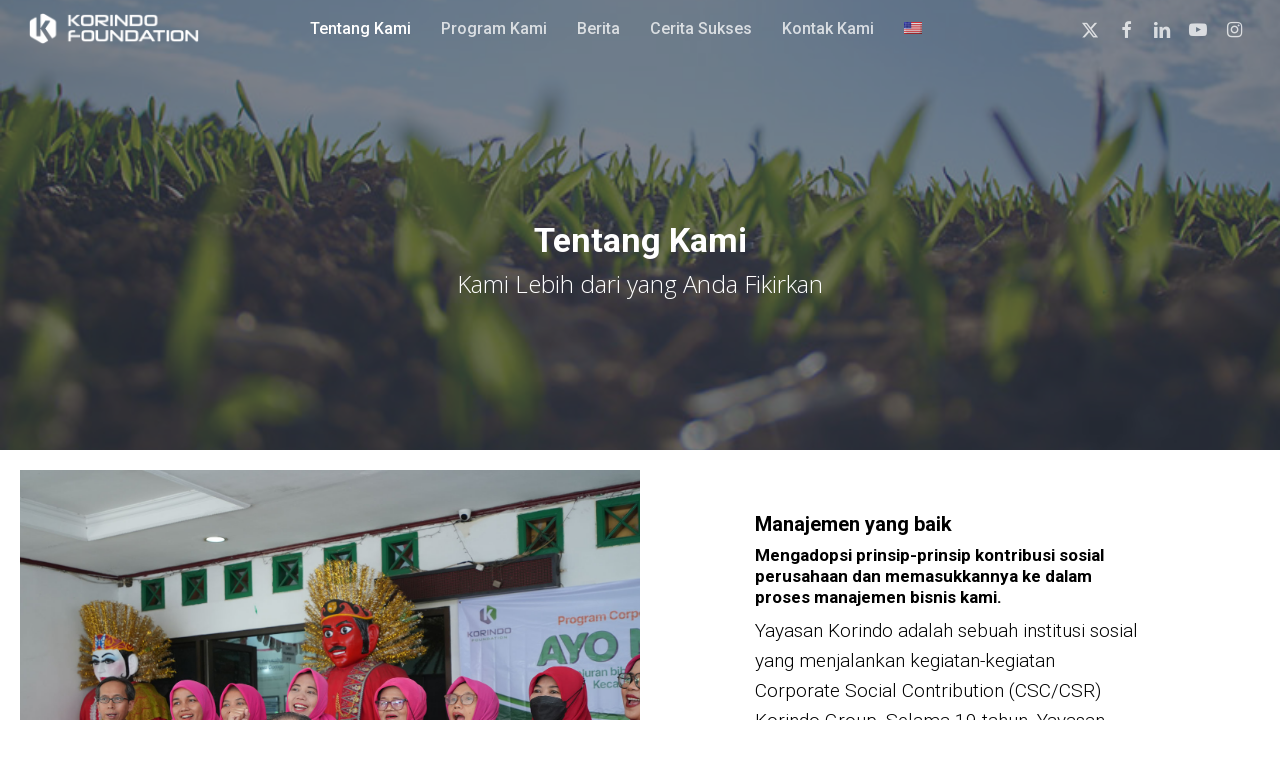

--- FILE ---
content_type: text/html; charset=UTF-8
request_url: https://korindofoundation.com/id/tentang-kami/
body_size: 15776
content:
<!doctype html>
<html lang="id-ID" class="no-js">
<head>
	<meta charset="UTF-8">
	<meta name="viewport" content="width=device-width, initial-scale=1, maximum-scale=1, user-scalable=0" /><meta name='robots' content='index, follow, max-image-preview:large, max-snippet:-1, max-video-preview:-1' />
<link rel="alternate" hreflang="en-us" href="https://korindofoundation.com/about-us/" />
<link rel="alternate" hreflang="id-id" href="https://korindofoundation.com/id/tentang-kami/" />
<link rel="alternate" hreflang="en-gb" href="https://korindofoundation.com/en-br/about-us-korindo-foundation/" />
<link rel="alternate" hreflang="x-default" href="https://korindofoundation.com/about-us/" />

	<!-- This site is optimized with the Yoast SEO plugin v21.2 - https://yoast.com/wordpress/plugins/seo/ -->
	<title>Tentang Kami - Korindo Foundation</title>
	<meta name="description" content="Selama 19 tahun, Yayasan Korindo berfokus untuk berkontribusi terhadap peningkatan dan keberlanjutan pendidikan di Indonesia melalui CSC." />
	<link rel="canonical" href="https://korindofoundation.com/id/tentang-kami/" />
	<meta property="og:locale" content="id_ID" />
	<meta property="og:type" content="article" />
	<meta property="og:title" content="Tentang Kami - Korindo Foundation" />
	<meta property="og:description" content="Selama 19 tahun, Yayasan Korindo berfokus untuk berkontribusi terhadap peningkatan dan keberlanjutan pendidikan di Indonesia melalui CSC." />
	<meta property="og:url" content="https://korindofoundation.com/id/tentang-kami/" />
	<meta property="og:site_name" content="Korindo Foundation" />
	<meta property="article:publisher" content="https://www.facebook.com/KorindoGroupOfficial/" />
	<meta property="article:modified_time" content="2024-10-17T07:08:35+00:00" />
	<meta name="twitter:card" content="summary_large_image" />
	<meta name="twitter:site" content="@korindogroup" />
	<meta name="twitter:label1" content="Estimasi waktu membaca" />
	<meta name="twitter:data1" content="5 menit" />
	<script type="application/ld+json" class="yoast-schema-graph">{"@context":"https://schema.org","@graph":[{"@type":"WebPage","@id":"https://korindofoundation.com/id/tentang-kami/","url":"https://korindofoundation.com/id/tentang-kami/","name":"Tentang Kami - Korindo Foundation","isPartOf":{"@id":"https://korindofoundation.com/en/#website"},"datePublished":"2019-08-08T09:21:38+00:00","dateModified":"2024-10-17T07:08:35+00:00","description":"Selama 19 tahun, Yayasan Korindo berfokus untuk berkontribusi terhadap peningkatan dan keberlanjutan pendidikan di Indonesia melalui CSC.","breadcrumb":{"@id":"https://korindofoundation.com/id/tentang-kami/#breadcrumb"},"inLanguage":"id","potentialAction":[{"@type":"ReadAction","target":["https://korindofoundation.com/id/tentang-kami/"]}]},{"@type":"BreadcrumbList","@id":"https://korindofoundation.com/id/tentang-kami/#breadcrumb","itemListElement":[{"@type":"ListItem","position":1,"name":"Home","item":"https://korindofoundation.com/id/"},{"@type":"ListItem","position":2,"name":"Tentang Kami"}]},{"@type":"WebSite","@id":"https://korindofoundation.com/en/#website","url":"https://korindofoundation.com/en/","name":"Korindo Foundation","description":"Korindo Foundation","publisher":{"@id":"https://korindofoundation.com/en/#organization"},"potentialAction":[{"@type":"SearchAction","target":{"@type":"EntryPoint","urlTemplate":"https://korindofoundation.com/en/?s={search_term_string}"},"query-input":"required name=search_term_string"}],"inLanguage":"id"},{"@type":"Organization","@id":"https://korindofoundation.com/en/#organization","name":"Korindo Foundation","url":"https://korindofoundation.com/en/","logo":{"@type":"ImageObject","inLanguage":"id","@id":"https://korindofoundation.com/en/#/schema/logo/image/","url":"https://korindofoundation.com/wp-content/uploads/2024/10/korindo-foundation-logo-2.png","contentUrl":"https://korindofoundation.com/wp-content/uploads/2024/10/korindo-foundation-logo-2.png","width":364,"height":70,"caption":"Korindo Foundation"},"image":{"@id":"https://korindofoundation.com/en/#/schema/logo/image/"},"sameAs":["https://www.facebook.com/KorindoGroupOfficial/","https://twitter.com/korindogroup","https://www.instagram.com/korindogroup_pr/","https://in.linkedin.com/company/korindo","https://www.youtube.com/c/KORINDOGROUPOfficial"]}]}</script>
	<!-- / Yoast SEO plugin. -->


<link rel='dns-prefetch' href='//fonts.googleapis.com' />
<link rel="alternate" type="application/rss+xml" title="Korindo Foundation &raquo; Feed" href="https://korindofoundation.com/id/feed/" />
<link rel="alternate" type="application/rss+xml" title="Korindo Foundation &raquo; Umpan Komentar" href="https://korindofoundation.com/id/comments/feed/" />
<script type="text/javascript">
window._wpemojiSettings = {"baseUrl":"https:\/\/s.w.org\/images\/core\/emoji\/14.0.0\/72x72\/","ext":".png","svgUrl":"https:\/\/s.w.org\/images\/core\/emoji\/14.0.0\/svg\/","svgExt":".svg","source":{"concatemoji":"https:\/\/korindofoundation.com\/wp-includes\/js\/wp-emoji-release.min.js?ver=6.3.7"}};
/*! This file is auto-generated */
!function(i,n){var o,s,e;function c(e){try{var t={supportTests:e,timestamp:(new Date).valueOf()};sessionStorage.setItem(o,JSON.stringify(t))}catch(e){}}function p(e,t,n){e.clearRect(0,0,e.canvas.width,e.canvas.height),e.fillText(t,0,0);var t=new Uint32Array(e.getImageData(0,0,e.canvas.width,e.canvas.height).data),r=(e.clearRect(0,0,e.canvas.width,e.canvas.height),e.fillText(n,0,0),new Uint32Array(e.getImageData(0,0,e.canvas.width,e.canvas.height).data));return t.every(function(e,t){return e===r[t]})}function u(e,t,n){switch(t){case"flag":return n(e,"\ud83c\udff3\ufe0f\u200d\u26a7\ufe0f","\ud83c\udff3\ufe0f\u200b\u26a7\ufe0f")?!1:!n(e,"\ud83c\uddfa\ud83c\uddf3","\ud83c\uddfa\u200b\ud83c\uddf3")&&!n(e,"\ud83c\udff4\udb40\udc67\udb40\udc62\udb40\udc65\udb40\udc6e\udb40\udc67\udb40\udc7f","\ud83c\udff4\u200b\udb40\udc67\u200b\udb40\udc62\u200b\udb40\udc65\u200b\udb40\udc6e\u200b\udb40\udc67\u200b\udb40\udc7f");case"emoji":return!n(e,"\ud83e\udef1\ud83c\udffb\u200d\ud83e\udef2\ud83c\udfff","\ud83e\udef1\ud83c\udffb\u200b\ud83e\udef2\ud83c\udfff")}return!1}function f(e,t,n){var r="undefined"!=typeof WorkerGlobalScope&&self instanceof WorkerGlobalScope?new OffscreenCanvas(300,150):i.createElement("canvas"),a=r.getContext("2d",{willReadFrequently:!0}),o=(a.textBaseline="top",a.font="600 32px Arial",{});return e.forEach(function(e){o[e]=t(a,e,n)}),o}function t(e){var t=i.createElement("script");t.src=e,t.defer=!0,i.head.appendChild(t)}"undefined"!=typeof Promise&&(o="wpEmojiSettingsSupports",s=["flag","emoji"],n.supports={everything:!0,everythingExceptFlag:!0},e=new Promise(function(e){i.addEventListener("DOMContentLoaded",e,{once:!0})}),new Promise(function(t){var n=function(){try{var e=JSON.parse(sessionStorage.getItem(o));if("object"==typeof e&&"number"==typeof e.timestamp&&(new Date).valueOf()<e.timestamp+604800&&"object"==typeof e.supportTests)return e.supportTests}catch(e){}return null}();if(!n){if("undefined"!=typeof Worker&&"undefined"!=typeof OffscreenCanvas&&"undefined"!=typeof URL&&URL.createObjectURL&&"undefined"!=typeof Blob)try{var e="postMessage("+f.toString()+"("+[JSON.stringify(s),u.toString(),p.toString()].join(",")+"));",r=new Blob([e],{type:"text/javascript"}),a=new Worker(URL.createObjectURL(r),{name:"wpTestEmojiSupports"});return void(a.onmessage=function(e){c(n=e.data),a.terminate(),t(n)})}catch(e){}c(n=f(s,u,p))}t(n)}).then(function(e){for(var t in e)n.supports[t]=e[t],n.supports.everything=n.supports.everything&&n.supports[t],"flag"!==t&&(n.supports.everythingExceptFlag=n.supports.everythingExceptFlag&&n.supports[t]);n.supports.everythingExceptFlag=n.supports.everythingExceptFlag&&!n.supports.flag,n.DOMReady=!1,n.readyCallback=function(){n.DOMReady=!0}}).then(function(){return e}).then(function(){var e;n.supports.everything||(n.readyCallback(),(e=n.source||{}).concatemoji?t(e.concatemoji):e.wpemoji&&e.twemoji&&(t(e.twemoji),t(e.wpemoji)))}))}((window,document),window._wpemojiSettings);
</script>
<style type="text/css">
img.wp-smiley,
img.emoji {
	display: inline !important;
	border: none !important;
	box-shadow: none !important;
	height: 1em !important;
	width: 1em !important;
	margin: 0 0.07em !important;
	vertical-align: -0.1em !important;
	background: none !important;
	padding: 0 !important;
}
</style>
	<link rel='stylesheet' id='wp-block-library-css' href='https://korindofoundation.com/wp-includes/css/dist/block-library/style.min.css?ver=6.3.7' type='text/css' media='all' />
<style id='classic-theme-styles-inline-css' type='text/css'>
/*! This file is auto-generated */
.wp-block-button__link{color:#fff;background-color:#32373c;border-radius:9999px;box-shadow:none;text-decoration:none;padding:calc(.667em + 2px) calc(1.333em + 2px);font-size:1.125em}.wp-block-file__button{background:#32373c;color:#fff;text-decoration:none}
</style>
<style id='global-styles-inline-css' type='text/css'>
body{--wp--preset--color--black: #000000;--wp--preset--color--cyan-bluish-gray: #abb8c3;--wp--preset--color--white: #ffffff;--wp--preset--color--pale-pink: #f78da7;--wp--preset--color--vivid-red: #cf2e2e;--wp--preset--color--luminous-vivid-orange: #ff6900;--wp--preset--color--luminous-vivid-amber: #fcb900;--wp--preset--color--light-green-cyan: #7bdcb5;--wp--preset--color--vivid-green-cyan: #00d084;--wp--preset--color--pale-cyan-blue: #8ed1fc;--wp--preset--color--vivid-cyan-blue: #0693e3;--wp--preset--color--vivid-purple: #9b51e0;--wp--preset--gradient--vivid-cyan-blue-to-vivid-purple: linear-gradient(135deg,rgba(6,147,227,1) 0%,rgb(155,81,224) 100%);--wp--preset--gradient--light-green-cyan-to-vivid-green-cyan: linear-gradient(135deg,rgb(122,220,180) 0%,rgb(0,208,130) 100%);--wp--preset--gradient--luminous-vivid-amber-to-luminous-vivid-orange: linear-gradient(135deg,rgba(252,185,0,1) 0%,rgba(255,105,0,1) 100%);--wp--preset--gradient--luminous-vivid-orange-to-vivid-red: linear-gradient(135deg,rgba(255,105,0,1) 0%,rgb(207,46,46) 100%);--wp--preset--gradient--very-light-gray-to-cyan-bluish-gray: linear-gradient(135deg,rgb(238,238,238) 0%,rgb(169,184,195) 100%);--wp--preset--gradient--cool-to-warm-spectrum: linear-gradient(135deg,rgb(74,234,220) 0%,rgb(151,120,209) 20%,rgb(207,42,186) 40%,rgb(238,44,130) 60%,rgb(251,105,98) 80%,rgb(254,248,76) 100%);--wp--preset--gradient--blush-light-purple: linear-gradient(135deg,rgb(255,206,236) 0%,rgb(152,150,240) 100%);--wp--preset--gradient--blush-bordeaux: linear-gradient(135deg,rgb(254,205,165) 0%,rgb(254,45,45) 50%,rgb(107,0,62) 100%);--wp--preset--gradient--luminous-dusk: linear-gradient(135deg,rgb(255,203,112) 0%,rgb(199,81,192) 50%,rgb(65,88,208) 100%);--wp--preset--gradient--pale-ocean: linear-gradient(135deg,rgb(255,245,203) 0%,rgb(182,227,212) 50%,rgb(51,167,181) 100%);--wp--preset--gradient--electric-grass: linear-gradient(135deg,rgb(202,248,128) 0%,rgb(113,206,126) 100%);--wp--preset--gradient--midnight: linear-gradient(135deg,rgb(2,3,129) 0%,rgb(40,116,252) 100%);--wp--preset--font-size--small: 13px;--wp--preset--font-size--medium: 20px;--wp--preset--font-size--large: 36px;--wp--preset--font-size--x-large: 42px;--wp--preset--spacing--20: 0.44rem;--wp--preset--spacing--30: 0.67rem;--wp--preset--spacing--40: 1rem;--wp--preset--spacing--50: 1.5rem;--wp--preset--spacing--60: 2.25rem;--wp--preset--spacing--70: 3.38rem;--wp--preset--spacing--80: 5.06rem;--wp--preset--shadow--natural: 6px 6px 9px rgba(0, 0, 0, 0.2);--wp--preset--shadow--deep: 12px 12px 50px rgba(0, 0, 0, 0.4);--wp--preset--shadow--sharp: 6px 6px 0px rgba(0, 0, 0, 0.2);--wp--preset--shadow--outlined: 6px 6px 0px -3px rgba(255, 255, 255, 1), 6px 6px rgba(0, 0, 0, 1);--wp--preset--shadow--crisp: 6px 6px 0px rgba(0, 0, 0, 1);}:where(.is-layout-flex){gap: 0.5em;}:where(.is-layout-grid){gap: 0.5em;}body .is-layout-flow > .alignleft{float: left;margin-inline-start: 0;margin-inline-end: 2em;}body .is-layout-flow > .alignright{float: right;margin-inline-start: 2em;margin-inline-end: 0;}body .is-layout-flow > .aligncenter{margin-left: auto !important;margin-right: auto !important;}body .is-layout-constrained > .alignleft{float: left;margin-inline-start: 0;margin-inline-end: 2em;}body .is-layout-constrained > .alignright{float: right;margin-inline-start: 2em;margin-inline-end: 0;}body .is-layout-constrained > .aligncenter{margin-left: auto !important;margin-right: auto !important;}body .is-layout-constrained > :where(:not(.alignleft):not(.alignright):not(.alignfull)){max-width: var(--wp--style--global--content-size);margin-left: auto !important;margin-right: auto !important;}body .is-layout-constrained > .alignwide{max-width: var(--wp--style--global--wide-size);}body .is-layout-flex{display: flex;}body .is-layout-flex{flex-wrap: wrap;align-items: center;}body .is-layout-flex > *{margin: 0;}body .is-layout-grid{display: grid;}body .is-layout-grid > *{margin: 0;}:where(.wp-block-columns.is-layout-flex){gap: 2em;}:where(.wp-block-columns.is-layout-grid){gap: 2em;}:where(.wp-block-post-template.is-layout-flex){gap: 1.25em;}:where(.wp-block-post-template.is-layout-grid){gap: 1.25em;}.has-black-color{color: var(--wp--preset--color--black) !important;}.has-cyan-bluish-gray-color{color: var(--wp--preset--color--cyan-bluish-gray) !important;}.has-white-color{color: var(--wp--preset--color--white) !important;}.has-pale-pink-color{color: var(--wp--preset--color--pale-pink) !important;}.has-vivid-red-color{color: var(--wp--preset--color--vivid-red) !important;}.has-luminous-vivid-orange-color{color: var(--wp--preset--color--luminous-vivid-orange) !important;}.has-luminous-vivid-amber-color{color: var(--wp--preset--color--luminous-vivid-amber) !important;}.has-light-green-cyan-color{color: var(--wp--preset--color--light-green-cyan) !important;}.has-vivid-green-cyan-color{color: var(--wp--preset--color--vivid-green-cyan) !important;}.has-pale-cyan-blue-color{color: var(--wp--preset--color--pale-cyan-blue) !important;}.has-vivid-cyan-blue-color{color: var(--wp--preset--color--vivid-cyan-blue) !important;}.has-vivid-purple-color{color: var(--wp--preset--color--vivid-purple) !important;}.has-black-background-color{background-color: var(--wp--preset--color--black) !important;}.has-cyan-bluish-gray-background-color{background-color: var(--wp--preset--color--cyan-bluish-gray) !important;}.has-white-background-color{background-color: var(--wp--preset--color--white) !important;}.has-pale-pink-background-color{background-color: var(--wp--preset--color--pale-pink) !important;}.has-vivid-red-background-color{background-color: var(--wp--preset--color--vivid-red) !important;}.has-luminous-vivid-orange-background-color{background-color: var(--wp--preset--color--luminous-vivid-orange) !important;}.has-luminous-vivid-amber-background-color{background-color: var(--wp--preset--color--luminous-vivid-amber) !important;}.has-light-green-cyan-background-color{background-color: var(--wp--preset--color--light-green-cyan) !important;}.has-vivid-green-cyan-background-color{background-color: var(--wp--preset--color--vivid-green-cyan) !important;}.has-pale-cyan-blue-background-color{background-color: var(--wp--preset--color--pale-cyan-blue) !important;}.has-vivid-cyan-blue-background-color{background-color: var(--wp--preset--color--vivid-cyan-blue) !important;}.has-vivid-purple-background-color{background-color: var(--wp--preset--color--vivid-purple) !important;}.has-black-border-color{border-color: var(--wp--preset--color--black) !important;}.has-cyan-bluish-gray-border-color{border-color: var(--wp--preset--color--cyan-bluish-gray) !important;}.has-white-border-color{border-color: var(--wp--preset--color--white) !important;}.has-pale-pink-border-color{border-color: var(--wp--preset--color--pale-pink) !important;}.has-vivid-red-border-color{border-color: var(--wp--preset--color--vivid-red) !important;}.has-luminous-vivid-orange-border-color{border-color: var(--wp--preset--color--luminous-vivid-orange) !important;}.has-luminous-vivid-amber-border-color{border-color: var(--wp--preset--color--luminous-vivid-amber) !important;}.has-light-green-cyan-border-color{border-color: var(--wp--preset--color--light-green-cyan) !important;}.has-vivid-green-cyan-border-color{border-color: var(--wp--preset--color--vivid-green-cyan) !important;}.has-pale-cyan-blue-border-color{border-color: var(--wp--preset--color--pale-cyan-blue) !important;}.has-vivid-cyan-blue-border-color{border-color: var(--wp--preset--color--vivid-cyan-blue) !important;}.has-vivid-purple-border-color{border-color: var(--wp--preset--color--vivid-purple) !important;}.has-vivid-cyan-blue-to-vivid-purple-gradient-background{background: var(--wp--preset--gradient--vivid-cyan-blue-to-vivid-purple) !important;}.has-light-green-cyan-to-vivid-green-cyan-gradient-background{background: var(--wp--preset--gradient--light-green-cyan-to-vivid-green-cyan) !important;}.has-luminous-vivid-amber-to-luminous-vivid-orange-gradient-background{background: var(--wp--preset--gradient--luminous-vivid-amber-to-luminous-vivid-orange) !important;}.has-luminous-vivid-orange-to-vivid-red-gradient-background{background: var(--wp--preset--gradient--luminous-vivid-orange-to-vivid-red) !important;}.has-very-light-gray-to-cyan-bluish-gray-gradient-background{background: var(--wp--preset--gradient--very-light-gray-to-cyan-bluish-gray) !important;}.has-cool-to-warm-spectrum-gradient-background{background: var(--wp--preset--gradient--cool-to-warm-spectrum) !important;}.has-blush-light-purple-gradient-background{background: var(--wp--preset--gradient--blush-light-purple) !important;}.has-blush-bordeaux-gradient-background{background: var(--wp--preset--gradient--blush-bordeaux) !important;}.has-luminous-dusk-gradient-background{background: var(--wp--preset--gradient--luminous-dusk) !important;}.has-pale-ocean-gradient-background{background: var(--wp--preset--gradient--pale-ocean) !important;}.has-electric-grass-gradient-background{background: var(--wp--preset--gradient--electric-grass) !important;}.has-midnight-gradient-background{background: var(--wp--preset--gradient--midnight) !important;}.has-small-font-size{font-size: var(--wp--preset--font-size--small) !important;}.has-medium-font-size{font-size: var(--wp--preset--font-size--medium) !important;}.has-large-font-size{font-size: var(--wp--preset--font-size--large) !important;}.has-x-large-font-size{font-size: var(--wp--preset--font-size--x-large) !important;}
.wp-block-navigation a:where(:not(.wp-element-button)){color: inherit;}
:where(.wp-block-post-template.is-layout-flex){gap: 1.25em;}:where(.wp-block-post-template.is-layout-grid){gap: 1.25em;}
:where(.wp-block-columns.is-layout-flex){gap: 2em;}:where(.wp-block-columns.is-layout-grid){gap: 2em;}
.wp-block-pullquote{font-size: 1.5em;line-height: 1.6;}
</style>
<link rel='stylesheet' id='contact-form-7-css' href='https://korindofoundation.com/wp-content/plugins/contact-form-7/includes/css/styles.css?ver=5.8' type='text/css' media='all' />
<link rel='stylesheet' id='wpml-menu-item-0-css' href='//korindofoundation.com/wp-content/plugins/sitepress-multilingual-cms/templates/language-switchers/menu-item/style.min.css?ver=1' type='text/css' media='all' />
<link rel='stylesheet' id='font-awesome-css' href='https://korindofoundation.com/wp-content/themes/salient/css/font-awesome-legacy.min.css?ver=4.7.1' type='text/css' media='all' />
<link rel='stylesheet' id='salient-grid-system-css' href='https://korindofoundation.com/wp-content/themes/salient/css/build/grid-system.css?ver=16.0.5' type='text/css' media='all' />
<link rel='stylesheet' id='main-styles-css' href='https://korindofoundation.com/wp-content/themes/salient/css/build/style.css?ver=16.0.5' type='text/css' media='all' />
<style id='main-styles-inline-css' type='text/css'>
html body[data-header-resize="1"] .container-wrap, 
			html body[data-header-format="left-header"][data-header-resize="0"] .container-wrap, 
			html body[data-header-resize="0"] .container-wrap, 
			body[data-header-format="left-header"][data-header-resize="0"] .container-wrap { 
				padding-top: 0; 
			} 
			.main-content > .row > #breadcrumbs.yoast { 
				padding: 20px 0; 
			}
</style>
<link rel='stylesheet' id='nectar-header-layout-centered-menu-css' href='https://korindofoundation.com/wp-content/themes/salient/css/build/header/header-layout-centered-menu.css?ver=16.0.5' type='text/css' media='all' />
<link rel='stylesheet' id='nectar-element-fancy-unordered-list-css' href='https://korindofoundation.com/wp-content/themes/salient/css/build/elements/element-fancy-unordered-list.css?ver=16.0.5' type='text/css' media='all' />
<link rel='stylesheet' id='nectar-cf7-css' href='https://korindofoundation.com/wp-content/themes/salient/css/build/third-party/cf7.css?ver=16.0.5' type='text/css' media='all' />
<link rel='stylesheet' id='nectar_default_font_open_sans-css' href='https://fonts.googleapis.com/css?family=Open+Sans%3A300%2C400%2C600%2C700&#038;subset=latin%2Clatin-ext' type='text/css' media='all' />
<link rel='stylesheet' id='responsive-css' href='https://korindofoundation.com/wp-content/themes/salient/css/build/responsive.css?ver=16.0.5' type='text/css' media='all' />
<link rel='stylesheet' id='select2-css' href='https://korindofoundation.com/wp-content/themes/salient/css/build/plugins/select2.css?ver=4.0.1' type='text/css' media='all' />
<link rel='stylesheet' id='skin-material-css' href='https://korindofoundation.com/wp-content/themes/salient/css/build/skin-material.css?ver=16.0.5' type='text/css' media='all' />
<style id='salient-wp-menu-dynamic-fallback-inline-css' type='text/css'>
#header-outer .nectar-ext-menu-item .image-layer-outer,#header-outer .nectar-ext-menu-item .image-layer,#header-outer .nectar-ext-menu-item .color-overlay,#slide-out-widget-area .nectar-ext-menu-item .image-layer-outer,#slide-out-widget-area .nectar-ext-menu-item .color-overlay,#slide-out-widget-area .nectar-ext-menu-item .image-layer{position:absolute;top:0;left:0;width:100%;height:100%;overflow:hidden;}.nectar-ext-menu-item .inner-content{position:relative;z-index:10;width:100%;}.nectar-ext-menu-item .image-layer{background-size:cover;background-position:center;transition:opacity 0.25s ease 0.1s;}.nectar-ext-menu-item .image-layer video{object-fit:cover;width:100%;height:100%;}#header-outer nav .nectar-ext-menu-item .image-layer:not(.loaded){background-image:none!important;}#header-outer nav .nectar-ext-menu-item .image-layer{opacity:0;}#header-outer nav .nectar-ext-menu-item .image-layer.loaded{opacity:1;}.nectar-ext-menu-item span[class*="inherit-h"] + .menu-item-desc{margin-top:0.4rem;}#mobile-menu .nectar-ext-menu-item .title,#slide-out-widget-area .nectar-ext-menu-item .title,.nectar-ext-menu-item .menu-title-text,.nectar-ext-menu-item .menu-item-desc{position:relative;}.nectar-ext-menu-item .menu-item-desc{display:block;line-height:1.4em;}body #slide-out-widget-area .nectar-ext-menu-item .menu-item-desc{line-height:1.4em;}#mobile-menu .nectar-ext-menu-item .title,#slide-out-widget-area .nectar-ext-menu-item:not(.style-img-above-text) .title,.nectar-ext-menu-item:not(.style-img-above-text) .menu-title-text,.nectar-ext-menu-item:not(.style-img-above-text) .menu-item-desc,.nectar-ext-menu-item:not(.style-img-above-text) i:before,.nectar-ext-menu-item:not(.style-img-above-text) .svg-icon{color:#fff;}#mobile-menu .nectar-ext-menu-item.style-img-above-text .title{color:inherit;}.sf-menu li ul li a .nectar-ext-menu-item .menu-title-text:after{display:none;}.menu-item .widget-area-active[data-margin="default"] > div:not(:last-child){margin-bottom:20px;}.nectar-ext-menu-item__button{display:inline-block;padding-top:2em;}#header-outer nav li:not([class*="current"]) > a .nectar-ext-menu-item .inner-content.has-button .title .menu-title-text{background-image:none;}.nectar-ext-menu-item__button .nectar-cta:not([data-color="transparent"]){margin-top:.8em;margin-bottom:.8em;}.nectar-ext-menu-item .color-overlay{transition:opacity 0.5s cubic-bezier(.15,.75,.5,1);}.nectar-ext-menu-item:hover .hover-zoom-in-slow .image-layer{transform:scale(1.15);transition:transform 4s cubic-bezier(0.1,0.2,.7,1);}.nectar-ext-menu-item:hover .hover-zoom-in-slow .color-overlay{transition:opacity 1.5s cubic-bezier(.15,.75,.5,1);}.nectar-ext-menu-item .hover-zoom-in-slow .image-layer{transition:transform 0.5s cubic-bezier(.15,.75,.5,1);}.nectar-ext-menu-item .hover-zoom-in-slow .color-overlay{transition:opacity 0.5s cubic-bezier(.15,.75,.5,1);}.nectar-ext-menu-item:hover .hover-zoom-in .image-layer{transform:scale(1.12);}.nectar-ext-menu-item .hover-zoom-in .image-layer{transition:transform 0.5s cubic-bezier(.15,.75,.5,1);}.nectar-ext-menu-item{display:flex;text-align:left;}#slide-out-widget-area .nectar-ext-menu-item .title,#slide-out-widget-area .nectar-ext-menu-item .menu-item-desc,#slide-out-widget-area .nectar-ext-menu-item .menu-title-text,#mobile-menu .nectar-ext-menu-item .title,#mobile-menu .nectar-ext-menu-item .menu-item-desc,#mobile-menu .nectar-ext-menu-item .menu-title-text{color:inherit!important;}#slide-out-widget-area .nectar-ext-menu-item,#mobile-menu .nectar-ext-menu-item{display:block;}#slide-out-widget-area .nectar-ext-menu-item .inner-content,#mobile-menu .nectar-ext-menu-item .inner-content{width:100%;}#slide-out-widget-area.fullscreen-alt .nectar-ext-menu-item,#slide-out-widget-area.fullscreen .nectar-ext-menu-item{text-align:center;}#header-outer .nectar-ext-menu-item.style-img-above-text .image-layer-outer,#slide-out-widget-area .nectar-ext-menu-item.style-img-above-text .image-layer-outer{position:relative;}#header-outer .nectar-ext-menu-item.style-img-above-text,#slide-out-widget-area .nectar-ext-menu-item.style-img-above-text{flex-direction:column;}
</style>
<link rel='stylesheet' id='js_composer_front-css' href='https://korindofoundation.com/wp-content/plugins/js_composer_salient/assets/css/js_composer.min.css?ver=6.13.1' type='text/css' media='all' />
<link rel='stylesheet' id='dynamic-css-css' href='https://korindofoundation.com/wp-content/themes/salient/css/salient-dynamic-styles.css?ver=71399' type='text/css' media='all' />
<style id='dynamic-css-inline-css' type='text/css'>
#page-header-bg[data-text-effect="rotate_in"] .wraped,.overlaid-content[data-text-effect="rotate_in"] .wraped{display:inline-block}#page-header-bg[data-text-effect="rotate_in"] .wraped span,.overlaid-content[data-text-effect="rotate_in"] .wraped span,#page-header-bg[data-text-effect="rotate_in"] .inner-wrap >*:not(.top-heading),.overlaid-content[data-text-effect="rotate_in"] .inner-wrap >*:not(.top-heading){opacity:0;transform-origin:center center;-webkit-transform-origin:center center;transform:translateY(30px);-webkit-transform:translateY(30px);transform-style:preserve-3d;-webkit-transform-style:preserve-3d}#page-header-bg[data-text-effect="rotate_in"] .wraped span,#page-header-bg[data-text-effect="rotate_in"] .inner-wrap.shape-1 >*:not(.top-heading),#page-header-bg[data-text-effect="rotate_in"] >div:not(.nectar-particles) .span_6 .inner-wrap >*:not(.top-heading),.overlaid-content[data-text-effect="rotate_in"] .wraped span,.overlaid-content[data-text-effect="rotate_in"] .inner-wrap.shape-1 >*:not(.top-heading),.overlaid-content[data-text-effect="rotate_in"] .inner-wrap >*:not(.top-heading){transform:rotateX(90deg) translateY(35px);-webkit-transform:rotateX(90deg) translateY(35px)}#page-header-bg[data-text-effect="rotate_in"] .wraped,#page-header-bg[data-text-effect="rotate_in"] .wraped span,.overlaid-content[data-text-effect="rotate_in"] .wraped,.overlaid-content[data-text-effect="rotate_in"] .wraped span{display:inline-block}#page-header-bg[data-text-effect="rotate_in"] .wraped span,.overlaid-content[data-text-effect="rotate_in"] .wraped span{transform-origin:initial;-webkit-transform-origin:initial}.no-rgba #header-space{display:none;}@media only screen and (max-width:999px){body #header-space[data-header-mobile-fixed="1"]{display:none;}#header-outer[data-mobile-fixed="false"]{position:absolute;}}@media only screen and (max-width:999px){body:not(.nectar-no-flex-height) #header-space[data-secondary-header-display="full"]:not([data-header-mobile-fixed="false"]){display:block!important;margin-bottom:-51px;}#header-space[data-secondary-header-display="full"][data-header-mobile-fixed="false"]{display:none;}}@media only screen and (min-width:1000px){#header-space{display:none;}.nectar-slider-wrap.first-section,.parallax_slider_outer.first-section,.full-width-content.first-section,.parallax_slider_outer.first-section .swiper-slide .content,.nectar-slider-wrap.first-section .swiper-slide .content,#page-header-bg,.nder-page-header,#page-header-wrap,.full-width-section.first-section{margin-top:0!important;}body #page-header-bg,body #page-header-wrap{height:57px;}body #search-outer{z-index:100000;}}@media only screen and (min-width:1000px){#page-header-wrap.fullscreen-header,#page-header-wrap.fullscreen-header #page-header-bg,html:not(.nectar-box-roll-loaded) .nectar-box-roll > #page-header-bg.fullscreen-header,.nectar_fullscreen_zoom_recent_projects,#nectar_fullscreen_rows:not(.afterLoaded) > div{height:100vh;}.wpb_row.vc_row-o-full-height.top-level,.wpb_row.vc_row-o-full-height.top-level > .col.span_12{min-height:100vh;}#page-header-bg[data-alignment-v="middle"] .span_6 .inner-wrap,#page-header-bg[data-alignment-v="top"] .span_6 .inner-wrap,.blog-archive-header.color-bg .container{padding-top:70px;}#page-header-wrap.container #page-header-bg .span_6 .inner-wrap{padding-top:0;}.nectar-slider-wrap[data-fullscreen="true"]:not(.loaded),.nectar-slider-wrap[data-fullscreen="true"]:not(.loaded) .swiper-container{height:calc(100vh + 2px)!important;}.admin-bar .nectar-slider-wrap[data-fullscreen="true"]:not(.loaded),.admin-bar .nectar-slider-wrap[data-fullscreen="true"]:not(.loaded) .swiper-container{height:calc(100vh - 30px)!important;}}@media only screen and (max-width:999px){#page-header-bg[data-alignment-v="middle"]:not(.fullscreen-header) .span_6 .inner-wrap,#page-header-bg[data-alignment-v="top"] .span_6 .inner-wrap,.blog-archive-header.color-bg .container{padding-top:35px;}.vc_row.top-level.full-width-section:not(.full-width-ns) > .span_12,#page-header-bg[data-alignment-v="bottom"] .span_6 .inner-wrap{padding-top:25px;}}@media only screen and (max-width:690px){.vc_row.top-level.full-width-section:not(.full-width-ns) > .span_12{padding-top:35px;}.vc_row.top-level.full-width-content .nectar-recent-posts-single_featured .recent-post-container > .inner-wrap{padding-top:25px;}}@media only screen and (max-width:999px){.full-width-ns .nectar-slider-wrap .swiper-slide[data-y-pos="middle"] .content,.full-width-ns .nectar-slider-wrap .swiper-slide[data-y-pos="top"] .content{padding-top:30px;}}@media only screen and (max-width:999px){.using-mobile-browser #nectar_fullscreen_rows:not(.afterLoaded):not([data-mobile-disable="on"]) > div{height:calc(100vh - 76px);}.using-mobile-browser .wpb_row.vc_row-o-full-height.top-level,.using-mobile-browser .wpb_row.vc_row-o-full-height.top-level > .col.span_12,[data-permanent-transparent="1"].using-mobile-browser .wpb_row.vc_row-o-full-height.top-level,[data-permanent-transparent="1"].using-mobile-browser .wpb_row.vc_row-o-full-height.top-level > .col.span_12{min-height:calc(100vh - 76px);}html:not(.nectar-box-roll-loaded) .nectar-box-roll > #page-header-bg.fullscreen-header,.nectar_fullscreen_zoom_recent_projects,.nectar-slider-wrap[data-fullscreen="true"]:not(.loaded),.nectar-slider-wrap[data-fullscreen="true"]:not(.loaded) .swiper-container,#nectar_fullscreen_rows:not(.afterLoaded):not([data-mobile-disable="on"]) > div{height:calc(100vh - 1px);}.wpb_row.vc_row-o-full-height.top-level,.wpb_row.vc_row-o-full-height.top-level > .col.span_12{min-height:calc(100vh - 1px);}body[data-transparent-header="false"] #ajax-content-wrap.no-scroll{min-height:calc(100vh - 1px);height:calc(100vh - 1px);}}#nectar_fullscreen_rows{background-color:transparent;}.container-wrap .main-content .column-image-bg-wrap[data-bg-pos="center center"] .column-image-bg{background-position:center center;}.col.padding-9-percent > .vc_column-inner,.col.padding-9-percent > .n-sticky > .vc_column-inner{padding:calc(600px * 0.09);}@media only screen and (max-width:690px){.col.padding-9-percent > .vc_column-inner,.col.padding-9-percent > .n-sticky > .vc_column-inner{padding:calc(100vw * 0.09);}}@media only screen and (min-width:1000px){.col.padding-9-percent > .vc_column-inner,.col.padding-9-percent > .n-sticky > .vc_column-inner{padding:calc((100vw - 180px) * 0.09);}.column_container:not(.vc_col-sm-12) .col.padding-9-percent > .vc_column-inner{padding:calc((100vw - 180px) * 0.045);}}@media only screen and (min-width:1425px){.col.padding-9-percent > .vc_column-inner{padding:calc(1245px * 0.09);}.column_container:not(.vc_col-sm-12) .col.padding-9-percent > .vc_column-inner{padding:calc(1245px * 0.045);}}.full-width-content .col.padding-9-percent > .vc_column-inner{padding:calc(100vw * 0.09);}@media only screen and (max-width:999px){.full-width-content .col.padding-9-percent > .vc_column-inner{padding:calc(100vw * 0.09);}}@media only screen and (min-width:1000px){.full-width-content .column_container:not(.vc_col-sm-12) .col.padding-9-percent > .vc_column-inner{padding:calc(100vw * 0.045);}}#ajax-content-wrap .col[data-padding-pos="left-right"] > .vc_column-inner,#ajax-content-wrap .col[data-padding-pos="left-right"] > .n-sticky > .vc_column-inner{padding-top:0;padding-bottom:0}.screen-reader-text,.nectar-skip-to-content:not(:focus){border:0;clip:rect(1px,1px,1px,1px);clip-path:inset(50%);height:1px;margin:-1px;overflow:hidden;padding:0;position:absolute!important;width:1px;word-wrap:normal!important;}.row .col img:not([srcset]){width:auto;}.row .col img.img-with-animation.nectar-lazy:not([srcset]){width:100%;}
.comments-section {
  display: none!important;
}

#post-area.standard-minimal .post-author { display: none; } 
body #post-area.standard-minimal .post-content { padding-left: 0; }

.masonry.material .masonry-blog-item .meta-category, .related-posts[data-style="material"] .meta-category {
    display: none !important;
}
</style>
<link rel='stylesheet' id='redux-google-fonts-salient_redux-css' href='https://fonts.googleapis.com/css?family=Roboto%3A500%2C700%2C300&#038;subset=latin&#038;ver=6.3.7' type='text/css' media='all' />
<script type='text/javascript' src='https://korindofoundation.com/wp-includes/js/jquery/jquery.min.js?ver=3.7.0' id='jquery-core-js'></script>
<script type='text/javascript' src='https://korindofoundation.com/wp-includes/js/jquery/jquery-migrate.min.js?ver=3.4.1' id='jquery-migrate-js'></script>
<link rel="https://api.w.org/" href="https://korindofoundation.com/id/wp-json/" /><link rel="alternate" type="application/json" href="https://korindofoundation.com/id/wp-json/wp/v2/pages/1142" /><link rel="EditURI" type="application/rsd+xml" title="RSD" href="https://korindofoundation.com/xmlrpc.php?rsd" />
<meta name="generator" content="WordPress 6.3.7" />
<link rel='shortlink' href='https://korindofoundation.com/id/?p=1142' />
<link rel="alternate" type="application/json+oembed" href="https://korindofoundation.com/id/wp-json/oembed/1.0/embed?url=https%3A%2F%2Fkorindofoundation.com%2Fid%2Ftentang-kami%2F" />
<link rel="alternate" type="text/xml+oembed" href="https://korindofoundation.com/id/wp-json/oembed/1.0/embed?url=https%3A%2F%2Fkorindofoundation.com%2Fid%2Ftentang-kami%2F&#038;format=xml" />
<meta name="generator" content="WPML ver:4.5.4 stt:64,1,25;" />
<script type="text/javascript"> var root = document.getElementsByTagName( "html" )[0]; root.setAttribute( "class", "js" ); </script><!-- Global site tag (gtag.js) - Google Analytics -->
<script async src="https://www.googletagmanager.com/gtag/js?id=UA-133642592-3"></script>
<script>
  window.dataLayer = window.dataLayer || [];
  function gtag(){dataLayer.push(arguments);}
  gtag('js', new Date());

  gtag('config', 'UA-133642592-3');
</script><style type="text/css">.recentcomments a{display:inline !important;padding:0 !important;margin:0 !important;}</style><meta name="generator" content="Powered by WPBakery Page Builder - drag and drop page builder for WordPress."/>
<link rel="icon" href="https://korindofoundation.com/wp-content/uploads/2019/12/favicon-korindo-new-260px-100x100.png" sizes="32x32" />
<link rel="icon" href="https://korindofoundation.com/wp-content/uploads/2019/12/favicon-korindo-new-260px.png" sizes="192x192" />
<link rel="apple-touch-icon" href="https://korindofoundation.com/wp-content/uploads/2019/12/favicon-korindo-new-260px.png" />
<meta name="msapplication-TileImage" content="https://korindofoundation.com/wp-content/uploads/2019/12/favicon-korindo-new-260px.png" />
<style type="text/css" data-type="vc_shortcodes-custom-css">.vc_custom_1565580709643{margin-right: 20px !important;margin-left: 20px !important;}.vc_custom_1565581136299{margin-right: 20px !important;margin-left: 20px !important;}.vc_custom_1565580709643{margin-right: 20px !important;margin-left: 20px !important;}.vc_custom_1565581136299{margin-right: 20px !important;margin-left: 20px !important;}</style><noscript><style> .wpb_animate_when_almost_visible { opacity: 1; }</style></noscript></head><body class="page-template-default page page-id-1142 material wpb-js-composer js-comp-ver-6.13.1 vc_responsive" data-footer-reveal="false" data-footer-reveal-shadow="none" data-header-format="centered-menu" data-body-border="off" data-boxed-style="" data-header-breakpoint="1200" data-dropdown-style="minimal" data-cae="easeOutQuint" data-cad="950" data-megamenu-width="contained" data-aie="none" data-ls="magnific" data-apte="center_mask_reveal" data-hhun="0" data-fancy-form-rcs="1" data-form-style="default" data-form-submit="regular" data-is="minimal" data-button-style="slightly_rounded_shadow" data-user-account-button="false" data-flex-cols="true" data-col-gap="default" data-header-inherit-rc="true" data-header-search="false" data-animated-anchors="true" data-ajax-transitions="false" data-full-width-header="true" data-slide-out-widget-area="true" data-slide-out-widget-area-style="slide-out-from-right-hover" data-user-set-ocm="off" data-loading-animation="none" data-bg-header="true" data-responsive="1" data-ext-responsive="true" data-ext-padding="90" data-header-resize="0" data-header-color="light" data-cart="false" data-remove-m-parallax="" data-remove-m-video-bgs="" data-m-animate="0" data-force-header-trans-color="light" data-smooth-scrolling="0" data-permanent-transparent="false" >
	
	<script type="text/javascript">
	 (function(window, document) {

		 if(navigator.userAgent.match(/(Android|iPod|iPhone|iPad|BlackBerry|IEMobile|Opera Mini)/)) {
			 document.body.className += " using-mobile-browser mobile ";
		 }

		 if( !("ontouchstart" in window) ) {

			 var body = document.querySelector("body");
			 var winW = window.innerWidth;
			 var bodyW = body.clientWidth;

			 if (winW > bodyW + 4) {
				 body.setAttribute("style", "--scroll-bar-w: " + (winW - bodyW - 4) + "px");
			 } else {
				 body.setAttribute("style", "--scroll-bar-w: 0px");
			 }
		 }

	 })(window, document);
   </script><a href="#ajax-content-wrap" class="nectar-skip-to-content">Skip to main content</a><div class="ocm-effect-wrap"><div class="ocm-effect-wrap-inner">	
	<div id="header-space"  data-header-mobile-fixed='1'></div> 
	
		<div id="header-outer" data-has-menu="true" data-has-buttons="no" data-header-button_style="default" data-using-pr-menu="false" data-mobile-fixed="1" data-ptnm="false" data-lhe="default" data-user-set-bg="#ffffff" data-format="centered-menu" data-permanent-transparent="false" data-megamenu-rt="0" data-remove-fixed="0" data-header-resize="0" data-cart="false" data-transparency-option="1" data-box-shadow="large" data-shrink-num="6" data-using-secondary="0" data-using-logo="1" data-logo-height="33" data-m-logo-height="25" data-padding="12" data-full-width="true" data-condense="false" data-transparent-header="true" data-transparent-shadow-helper="false" data-remove-border="true" class="transparent">
		
<div id="search-outer" class="nectar">
	<div id="search">
		<div class="container">
			 <div id="search-box">
				 <div class="inner-wrap">
					 <div class="col span_12">
						  <form role="search" action="https://korindofoundation.com/id/" method="GET">
														 <input type="text" name="s" id="s" value="" aria-label="Search" placeholder="Search" />
							 
						<span>Hit enter to search or ESC to close</span>
												</form>
					</div><!--/span_12-->
				</div><!--/inner-wrap-->
			 </div><!--/search-box-->
			 <div id="close"><a href="#"><span class="screen-reader-text">Close Search</span>
				<span class="close-wrap"> <span class="close-line close-line1"></span> <span class="close-line close-line2"></span> </span>				 </a></div>
		 </div><!--/container-->
	</div><!--/search-->
</div><!--/search-outer-->

<header id="top">
	<div class="container">
		<div class="row">
			<div class="col span_3">
								<a id="logo" href="https://korindofoundation.com/id/" data-supplied-ml-starting-dark="false" data-supplied-ml-starting="true" data-supplied-ml="false" >
					<img class="stnd skip-lazy default-logo" width="364" height="70" alt="Korindo Foundation" src="https://korindofoundation.com/wp-content/uploads/2024/10/korindo-foundation-logo-2.png" srcset="https://korindofoundation.com/wp-content/uploads/2024/10/korindo-foundation-logo-2.png 1x, https://korindofoundation.com/wp-content/uploads/2024/10/korindo-foundation-logo-2.png 2x" /><img class="starting-logo mobile-only-logo skip-lazy" width="364" height="70"  alt="Korindo Foundation" src="https://korindofoundation.com/wp-content/uploads/2024/10/korindo-foundation-logo-2.png" /><img class="starting-logo skip-lazy default-logo" width="364" height="70" alt="Korindo Foundation" src="https://korindofoundation.com/wp-content/uploads/2024/10/korindo-foundation-logo-white-2.png" srcset="https://korindofoundation.com/wp-content/uploads/2024/10/korindo-foundation-logo-white-2.png 1x, https://korindofoundation.com/wp-content/uploads/2024/10/korindo-foundation-logo-white-2.png 2x" /><img class="starting-logo dark-version skip-lazy default-logo" width="364" height="70" alt="Korindo Foundation" src="https://korindofoundation.com/wp-content/uploads/2024/10/korindo-foundation-logo-2.png" srcset="https://korindofoundation.com/wp-content/uploads/2024/10/korindo-foundation-logo-2.png 1x, https://korindofoundation.com/wp-content/uploads/2024/10/korindo-foundation-logo-2.png 2x" />				</a>
							</div><!--/span_3-->

			<div class="col span_9 col_last">
									<div class="nectar-mobile-only mobile-header"><div class="inner"></div></div>
													<div class="slide-out-widget-area-toggle mobile-icon slide-out-from-right-hover" data-custom-color="false" data-icon-animation="simple-transform">
						<div> <a href="#sidewidgetarea" role="button" aria-label="Navigation Menu" aria-expanded="false" class="closed">
							<span class="screen-reader-text">Menu</span><span aria-hidden="true"> <i class="lines-button x2"> <i class="lines"></i> </i> </span>
						</a></div>
					</div>
				
									<nav>
													<ul class="sf-menu">
								<li id="menu-item-1162" class="menu-item menu-item-type-post_type menu-item-object-page current-menu-item page_item page-item-1142 current_page_item nectar-regular-menu-item menu-item-1162"><a href="https://korindofoundation.com/id/tentang-kami/" aria-current="page"><span class="menu-title-text">Tentang Kami</span></a></li>
<li id="menu-item-1165" class="menu-item menu-item-type-post_type menu-item-object-page nectar-regular-menu-item menu-item-1165"><a href="https://korindofoundation.com/id/program-kami/"><span class="menu-title-text">Program Kami</span></a></li>
<li id="menu-item-1166" class="menu-item menu-item-type-post_type menu-item-object-page nectar-regular-menu-item menu-item-1166"><a href="https://korindofoundation.com/id/pers/"><span class="menu-title-text">Berita</span></a></li>
<li id="menu-item-1163" class="menu-item menu-item-type-post_type menu-item-object-page nectar-regular-menu-item menu-item-1163"><a href="https://korindofoundation.com/id/success-story-2/"><span class="menu-title-text">Cerita Sukses</span></a></li>
<li id="menu-item-1164" class="menu-item menu-item-type-post_type menu-item-object-page nectar-regular-menu-item menu-item-1164"><a href="https://korindofoundation.com/id/kontak-kami/"><span class="menu-title-text">Kontak Kami</span></a></li>
<li id="menu-item-wpml-ls-3-en" class="menu-item wpml-ls-slot-3 wpml-ls-item wpml-ls-item-en wpml-ls-menu-item wpml-ls-first-item menu-item-type-wpml_ls_menu_item menu-item-object-wpml_ls_menu_item nectar-regular-menu-item menu-item-wpml-ls-3-en"><a href="https://korindofoundation.com/about-us/"><span class="menu-title-text">
                                    <img
            class="wpml-ls-flag"
            src="https://korindofoundation.com/wp-content/uploads/flags/us.png"
            alt="English"
            width=18
            height=12
    /></span></a></li>
<li id="menu-item-wpml-ls-3-en-br" class="menu-item wpml-ls-slot-3 wpml-ls-item wpml-ls-item-en-br wpml-ls-menu-item wpml-ls-last-item menu-item-type-wpml_ls_menu_item menu-item-object-wpml_ls_menu_item nectar-regular-menu-item menu-item-wpml-ls-3-en-br"><a href="https://korindofoundation.com/en-br/about-us-korindo-foundation/"><span class="menu-title-text">
                                    <img
            class="wpml-ls-flag"
            src="https://korindofoundation.com/wp-content/uploads/flags/en.png"
            alt="British"
            width=18
            height=12
    /></span></a></li>
							</ul>
													<ul class="buttons sf-menu" data-user-set-ocm="off">

								<li id="social-in-menu" class="button_social_group"><a target="_blank" rel="noopener" href="https://twitter.com/KorindoGroup"><span class="screen-reader-text">x-twitter</span><i class="icon-salient-x-twitter" aria-hidden="true"></i> </a><a target="_blank" rel="noopener" href="https://www.facebook.com/KorindoGroupOfficial/"><span class="screen-reader-text">facebook</span><i class="fa fa-facebook" aria-hidden="true"></i> </a><a target="_blank" rel="noopener" href="https://id.linkedin.com/company/korindo"><span class="screen-reader-text">linkedin</span><i class="fa fa-linkedin" aria-hidden="true"></i> </a><a target="_blank" rel="noopener" href="https://www.youtube.com/channel/UC3GNIW4Jq4tEyj7zOW0k87g"><span class="screen-reader-text">youtube</span><i class="fa fa-youtube-play" aria-hidden="true"></i> </a><a target="_blank" rel="noopener" href="https://www.instagram.com/korindogroup_pr/"><span class="screen-reader-text">instagram</span><i class="fa fa-instagram" aria-hidden="true"></i> </a></li>
							</ul>
						
					</nav>

					<div class="logo-spacing" data-using-image="true"><img class="hidden-logo" alt="Korindo Foundation" width="364" height="70" src="https://korindofoundation.com/wp-content/uploads/2024/10/korindo-foundation-logo-2.png" /></div>
				</div><!--/span_9-->

				
			</div><!--/row-->
					</div><!--/container-->
	</header>		
	</div>
		<div id="ajax-content-wrap">
<div id="page-header-wrap" data-animate-in-effect="none" data-midnight="light" class="" style="height: 450px;"><div id="page-header-bg" class="not-loaded " data-padding-amt="normal" data-animate-in-effect="none" data-midnight="light" data-text-effect="rotate_in" data-bg-pos="center" data-alignment="center" data-alignment-v="middle" data-parallax="0" data-height="450"  style="background-color: #000; height:450px;">					<div class="page-header-bg-image-wrap" id="nectar-page-header-p-wrap" data-parallax-speed="fast">
						<div class="page-header-bg-image" style="background-image: url(https://korindofoundation.com/wp-content/uploads/2019/08/at-a-glance.jpg);"></div>
					</div> 					<div class="page-header-overlay-color" data-overlay-opacity="default" style="background-color: #353d4c;"></div>
				
				<div class="container">
			<div class="row">
				<div class="col span_6 ">
					<div class="inner-wrap">
						<h1>Tentang Kami</h1> 						<span class="subheader">Kami Lebih dari yang Anda Fikirkan</span>
					</div>

										</div>
				</div>

				


			</div>
</div>

</div><div class="container-wrap">
	<div class="container main-content" role="main">
		<div class="row">
			
		<div id="fws_69625675850a0"  data-column-margin="default" data-midnight="dark"  class="wpb_row vc_row-fluid vc_row full-width-content vc_row-o-equal-height vc_row-flex vc_row-o-content-middle"  style="padding-top: 20px; padding-bottom: 0px; "><div class="row-bg-wrap" data-bg-animation="none" data-bg-animation-delay="" data-bg-overlay="false"><div class="inner-wrap row-bg-layer" ><div class="row-bg viewport-desktop"  style=""></div></div></div><div class="row_col_wrap_12 col span_12 dark left">
	<div  class="vc_col-sm-12 wpb_column column_container vc_column_container col no-extra-padding inherit_tablet inherit_phone "  data-padding-pos="all" data-has-bg-color="false" data-bg-color="" data-bg-opacity="1" data-animation="" data-delay="0" >
		<div class="vc_column-inner" >
			<div class="wpb_wrapper">
				<div id="fws_696256758a1f2" data-midnight="" data-column-margin="default" class="wpb_row vc_row-fluid vc_row inner_row vc_row-o-equal-height vc_row-flex vc_row-o-content-middle vc_custom_1565580709643"  style=""><div class="row-bg-wrap"> <div class="row-bg" ></div> </div><div class="row_col_wrap_12_inner col span_12  left">
	<div style="" class="vc_col-sm-6 wpb_column column_container vc_column_container col child_column no-extra-padding inherit_tablet inherit_phone "  data-using-bg="true" data-bg-cover="true" data-padding-pos="all" data-has-bg-color="false" data-bg-color="" data-bg-opacity="1" data-animation="" data-delay="0" >
		<div class="vc_column-inner" ><div class="column-image-bg-wrap column-bg-layer viewport-desktop" data-bg-pos="center center" data-bg-animation="fade-in" data-bg-overlay="false"><div class="inner-wrap"><div class="column-image-bg" style=" background-image: url('https://korindofoundation.com/wp-content/uploads/2024/10/yayasan-korindo-16.jpg'); "></div></div></div>
		<div class="wpb_wrapper">
			<div class="divider-wrap" data-alignment="default"><div style="height: 500px;" class="divider"></div></div>
		</div> 
	</div>
	</div> 

	<div style="margin-top: 40px; margin-bottom: 40px; " class="vc_col-sm-6 wpb_column column_container vc_column_container col child_column padding-9-percent inherit_tablet inherit_phone "   data-padding-pos="left-right" data-has-bg-color="false" data-bg-color="" data-bg-opacity="1" data-animation="" data-delay="0" >
		<div class="vc_column-inner" >
		<div class="wpb_wrapper">
			
<div class="wpb_text_column wpb_content_element " >
	<div class="wpb_wrapper">
		<h5>Manajemen yang baik</h5>
<h3>Mengadopsi prinsip-prinsip kontribusi sosial perusahaan dan memasukkannya ke dalam proses manajemen bisnis kami.</h3>
<p>Yayasan Korindo adalah sebuah institusi sosial yang menjalankan kegiatan-kegiatan Corporate Social Contribution (CSC/CSR) Korindo Group. Selama 19 tahun, Yayasan Korindo berfokus pada kontribusi dalam bidang pendidikan di Indonesia. Kini, mulai tahun 2018, Yayasan Korindo diamanahkan untuk menaungi seluruh kegiatan CSC perusahan baik dalam bidang pendidikan, ekonomi, lingkungan, kesehatan, dan infrastruktur/sosial budaya.</p>
	</div>
</div>




		</div> 
	</div>
	</div> 
</div></div>
			</div> 
		</div>
	</div> 
</div></div>
		<div id="fws_696256758d421"  data-column-margin="default" data-midnight="dark"  class="wpb_row vc_row-fluid vc_row full-width-content vc_row-o-equal-height vc_row-flex vc_row-o-content-middle"  style="padding-top: 20px; padding-bottom: 0px; "><div class="row-bg-wrap" data-bg-animation="none" data-bg-animation-delay="" data-bg-overlay="false"><div class="inner-wrap row-bg-layer" ><div class="row-bg viewport-desktop"  style=""></div></div></div><div class="row_col_wrap_12 col span_12 dark left">
	<div  class="vc_col-sm-12 wpb_column column_container vc_column_container col no-extra-padding inherit_tablet inherit_phone "  data-padding-pos="all" data-has-bg-color="false" data-bg-color="" data-bg-opacity="1" data-animation="" data-delay="0" >
		<div class="vc_column-inner" >
			<div class="wpb_wrapper">
				<div id="fws_696256758ddb4" data-midnight="" data-column-margin="default" class="wpb_row vc_row-fluid vc_row inner_row vc_row-o-equal-height vc_row-flex vc_row-o-content-middle vc_custom_1565581136299"  style=""><div class="row-bg-wrap"> <div class="row-bg" ></div> </div><div class="row_col_wrap_12_inner col span_12  left">
	<div  class="vc_col-sm-6 wpb_column column_container vc_column_container col child_column padding-9-percent inherit_tablet inherit_phone "   data-padding-pos="all" data-has-bg-color="false" data-bg-color="" data-bg-opacity="1" data-animation="" data-delay="0" >
		<div class="vc_column-inner" >
		<div class="wpb_wrapper">
			
<div class="wpb_text_column wpb_content_element " >
	<div class="wpb_wrapper">
		<h5>Perbaikan terus-menerus</h5>
<h3>Selama periode ini, Kami telah melakukan upaya untuk membangun masyarakat yang berkelanjutan.</h3>
	</div>
</div>



<div class="nectar-fancy-ul" data-list-icon="fa fa-chevron-right" data-animation="false" data-animation-delay="0" data-color="accent-color" data-spacing="default" data-alignment="left"> 
<ul>
<li>Established in 29<sup>th</sup> January <strong>1997</strong></li>
<li><strong>1994</strong> : Pemberian bantuan untuk RS Kanker Dharmais, Jakarta</li>
<li><strong>1998</strong> : Memulai Pemberian Beasiswa Perguruan Tinggi Negeri di Universitas Indonesia, Institut Pertanian Bogor, Universitas Padjajaran dan Beasiswa untuk Anak Karyawan Korindo Group</li>
<li><strong>2003</strong> : Memulai Yonsei Student Exchange Program Scholarship dan Sejong University MBA Program Scholarship</li>
<li><strong>2005</strong> : Memulai Beasiswa untuk Universitas Gadjah Mada, Universitas Nasional dan Beasiswa S1 &amp; S2 Seoul National University</li>
<li><strong>2005</strong> : Pemberian bantuan kemanusiaan untuk korban tsunami di Nanggroe Aceh Darussalam dan Sumatera Utara</li>
<li><strong>2010</strong> : Pemberian Beasiswa untuk Institut Tekhnologi Bandung</li>
<li><strong>2012</strong> : Pemberian Beasiswa Perdana Yonsei Summer School Program</li>
<li><strong>2016</strong> : Memulai Beasiswa untuk Universitas Pendidikan Indonesia</li>
<li><strong>2017</strong> : Bekerja sama dengan KOICA meresmikan Klinik Modern Asiki di Kabupaten Boven Digoel, Provinsi Papua</li>
<li><strong>2018</strong> : Yayasan Korindo menaungi seluruh kegiatan Corporate Social Contribution (CSC/CSR) Korindo Group yang terdiri dari puluhan anak usaha yang tersebar di berbagai daerah di Indonesia</li>
<li><strong>2018</strong> : Pemberian bantuan kemanusiaan untuk korban gempa di Lombok berupa bahan-bahan kebutuhan pokok</li>
<li><strong>2018 </strong>: Pemberian bantuan kemanusiaan untuk korban gempa dan tsunami di Palu, Sulawesi senilai Rp 7.000.000.000,- (Tujuh Miliar Rupiah)</li>
<li><strong>2018</strong> : Pemberian bantuan kemanusiaan untuk korban gempa dan tsunami di Banten berupa bahan-bahan kebutuhan pokok</li>
</ul>
 </div>
		</div> 
	</div>
	</div> 

	<div style="" class="vc_col-sm-6 wpb_column column_container vc_column_container col child_column no-extra-padding inherit_tablet inherit_phone "  data-using-bg="true" data-padding-pos="all" data-has-bg-color="false" data-bg-color="" data-bg-opacity="1" data-animation="" data-delay="0" >
		<div class="vc_column-inner" ><div class="column-image-bg-wrap column-bg-layer viewport-desktop" data-bg-pos="center center" data-bg-animation="none" data-bg-overlay="false"><div class="inner-wrap"><div class="column-image-bg" style=" background-image: url('https://korindofoundation.com/wp-content/uploads/2024/10/yayasan-korindo-25.jpg'); "></div></div></div>
		<div class="wpb_wrapper">
			<div class="divider-wrap" data-alignment="default"><div style="height: 500px;" class="divider"></div></div>
		</div> 
	</div>
	</div> 
</div></div>
			</div> 
		</div>
	</div> 
</div></div>
		<div id="fws_696256758f8a1"  data-column-margin="default" data-midnight="dark"  class="wpb_row vc_row-fluid vc_row full-width-content vc_row-o-equal-height vc_row-flex vc_row-o-content-middle"  style="padding-top: 20px; padding-bottom: 0px; "><div class="row-bg-wrap" data-bg-animation="none" data-bg-animation-delay="" data-bg-overlay="false"><div class="inner-wrap row-bg-layer" ><div class="row-bg viewport-desktop"  style=""></div></div></div><div class="row_col_wrap_12 col span_12 dark left">
	<div  class="vc_col-sm-12 wpb_column column_container vc_column_container col no-extra-padding inherit_tablet inherit_phone "  data-padding-pos="all" data-has-bg-color="false" data-bg-color="" data-bg-opacity="1" data-animation="" data-delay="0" >
		<div class="vc_column-inner" >
			<div class="wpb_wrapper">
				<div id="fws_696256758ffeb" data-midnight="" data-column-margin="default" class="wpb_row vc_row-fluid vc_row inner_row vc_row-o-equal-height vc_row-flex vc_row-o-content-middle vc_custom_1565580709643"  style=""><div class="row-bg-wrap"> <div class="row-bg" ></div> </div><div class="row_col_wrap_12_inner col span_12  left">
	<div style="" class="vc_col-sm-6 wpb_column column_container vc_column_container col child_column no-extra-padding inherit_tablet inherit_phone "  data-using-bg="true" data-bg-cover="true" data-padding-pos="all" data-has-bg-color="false" data-bg-color="" data-bg-opacity="1" data-animation="" data-delay="0" >
		<div class="vc_column-inner" ><div class="column-image-bg-wrap column-bg-layer viewport-desktop" data-bg-pos="center center" data-bg-animation="none" data-bg-overlay="false"><div class="inner-wrap"><div class="column-image-bg" style=" background-image: url('https://korindofoundation.com/wp-content/uploads/2024/10/yayasan-korindo-03.jpg'); "></div></div></div>
		<div class="wpb_wrapper">
			<div class="divider-wrap" data-alignment="default"><div style="height: 500px;" class="divider"></div></div>
		</div> 
	</div>
	</div> 

	<div  class="vc_col-sm-6 wpb_column column_container vc_column_container col child_column padding-9-percent inherit_tablet inherit_phone "   data-padding-pos="all" data-has-bg-color="false" data-bg-color="" data-bg-opacity="1" data-animation="" data-delay="0" >
		<div class="vc_column-inner" >
		<div class="wpb_wrapper">
			
<div class="wpb_text_column wpb_content_element " >
	<div class="wpb_wrapper">
		<h3>Pesan dari Pendiri</h3>
<p>KORINDO Grup telah beroperasi di Indonesia sejak tahun 1969. Sejak saat itu, kita ikut menikmati perkembangan ekonomi yang ada di Indonesia. KORINDO merasa ikut bertanggung jawab untuk memberikan kontribusi kepada masyarakat Indonesia.</p>
<p>Melalui Yayasan KORINDO kami mempunyai tanggung jawab sosial untuk membangun masyarakat berkelanjutan di berbagai bidang melalui program-program Corporate Social Contribution (CSC/CSR) yang kami miliki. Kegiatan CSC kami berfokus pada program-program yang strategis, sistematis, dan berkelanjutan melalui 5 pilar program utama, yaitu Pendidikan, Kesehatan, Ekonomi, Lingkungan dan Infrastruktur/sosial budaya.</p>
<p>Mewujudkan Indonesia yang lebih baik merupakan tugas kita bersama. Yayasan KORINDO yang awal berdirinya difokuskan untuk memberikan bantuan pendidikan akademis berupa beasiswa kepada generasi muda berprestasi, kini mulai bertranformasi menjalankan program-program CSC di bidang lainnya, termasuk memberikan bantuan kepada saudara-saudara kita yang terkena musibah di NTB dan Sulawesi Tengah.</p>
<p>Kami menyakini, apa yang kami lakukan hanya sebagian kecil dari usaha memajukan Indonesia, namun menjadi katalisator perubahan merupakan bentuk nyata yang dapat kami lakukan untuk turut berpartisipasi menjadikan Indonesia yang lebih baik.</p>
<p>&#8220;KARENA DENGAN TULUS BERBAGI, HIDUP AKAN JAUH LEBIH BERARTI&#8221;</p>
<p><strong>Robert Seung<br />
</strong>Ketua Yayasan KORINDO Grup</p>
	</div>
</div>




		</div> 
	</div>
	</div> 
</div></div>
			</div> 
		</div>
	</div> 
</div></div>
		<div id="fws_6962567591ac9"  data-column-margin="default" data-midnight="dark"  class="wpb_row vc_row-fluid vc_row full-width-content vc_row-o-equal-height vc_row-flex vc_row-o-content-middle"  style="padding-top: 20px; padding-bottom: 0px; "><div class="row-bg-wrap" data-bg-animation="none" data-bg-animation-delay="" data-bg-overlay="false"><div class="inner-wrap row-bg-layer" ><div class="row-bg viewport-desktop"  style=""></div></div></div><div class="row_col_wrap_12 col span_12 dark left">
	<div  class="vc_col-sm-12 wpb_column column_container vc_column_container col no-extra-padding inherit_tablet inherit_phone "  data-padding-pos="all" data-has-bg-color="false" data-bg-color="" data-bg-opacity="1" data-animation="" data-delay="0" >
		<div class="vc_column-inner" >
			<div class="wpb_wrapper">
				<div id="fws_69625675921b0" data-midnight="" data-column-margin="default" class="wpb_row vc_row-fluid vc_row inner_row vc_row-o-equal-height vc_row-flex vc_row-o-content-middle vc_custom_1565581136299"  style=""><div class="row-bg-wrap"> <div class="row-bg" ></div> </div><div class="row_col_wrap_12_inner col span_12  left">
	<div  class="vc_col-sm-6 wpb_column column_container vc_column_container col child_column padding-9-percent inherit_tablet inherit_phone "   data-padding-pos="all" data-has-bg-color="false" data-bg-color="" data-bg-opacity="1" data-animation="" data-delay="0" >
		<div class="vc_column-inner" >
		<div class="wpb_wrapper">
			
<div class="wpb_text_column wpb_content_element " >
	<div class="wpb_wrapper">
		<h3><strong>Vision and Mission</strong>.</h3>
	</div>
</div>



<div class="nectar-fancy-ul" data-list-icon="fa fa-chevron-right" data-animation="false" data-animation-delay="0" data-color="accent-color" data-spacing="default" data-alignment="left"> 
<h5><strong>Visi</strong></h5>
<ul>
<li>Menjadi institusi yang profesional dan peduli terhadap peningkatan kesejahteraan dan kemandirian masyarakat melalui program-program yang berkelanjutan.</li>
</ul>
<h5><strong>Misi</strong></h5>
<ul>
<li>Mendorong sinergi bersama dengan pemerintah, masyarakat, serta para pemangku kepentingan terkait lainnya dalam mewujudkan visi yayasan.</li>
<li>Secara aktif menerapkan program-program pengembangan sosial melalui 5 pilar yang mencakup: kesehatan, pendidikan, ekonomi, lingkungan dan infrastruktur sesuai dengan kompetensi yang dimiliki Grup Korindo</li>
<li>Mewujudkan program-program sosial kemasyarakatan yang berdampak pada peningkatan kesejahteraan dan kemandirian masyarakat di sekitar area-area operasional Grup Korindo.</li>
<li>Memberikan insipirasi kepada masyarakat untuk bersama-sama melakukan perubahan besar ke arah yang lebih baik.</li>
</ul>
 </div>
		</div> 
	</div>
	</div> 

	<div style="" class="vc_col-sm-6 wpb_column column_container vc_column_container col child_column no-extra-padding inherit_tablet inherit_phone "  data-using-bg="true" data-padding-pos="all" data-has-bg-color="false" data-bg-color="" data-bg-opacity="1" data-animation="" data-delay="0" >
		<div class="vc_column-inner" ><div class="column-image-bg-wrap column-bg-layer viewport-desktop" data-bg-pos="center center" data-bg-animation="none" data-bg-overlay="false"><div class="inner-wrap"><div class="column-image-bg" style=" background-image: url('https://korindofoundation.com/wp-content/uploads/2024/10/yayasan-korindo-01.jpg'); "></div></div></div>
		<div class="wpb_wrapper">
			<div class="divider-wrap" data-alignment="default"><div style="height: 500px;" class="divider"></div></div>
		</div> 
	</div>
	</div> 
</div></div>
			</div> 
		</div>
	</div> 
</div></div>
		</div>
	</div>
	</div>

<div id="footer-outer" data-midnight="light" data-cols="4" data-custom-color="false" data-disable-copyright="true" data-matching-section-color="true" data-copyright-line="true" data-using-bg-img="false" data-bg-img-overlay="0.8" data-full-width="false" data-using-widget-area="true" data-link-hover="default">
	
		
	<div id="footer-widgets" data-has-widgets="true" data-cols="4">
		
		<div class="container">
			
						
			<div class="row">
				
								
				<div class="col span_3">
					<div id="block-3" class="widget widget_block widget_media_image">
<figure class="wp-block-image size-full is-resized"><img decoding="async" loading="lazy" width="297" height="200" src="https://korindofoundation.com/wp-content/uploads/2024/10/korindo-foundation-potrait-logo-white-1.png" alt="" class="wp-image-3201" style="aspect-ratio:1.485;width:230px;height:auto"/></figure>
</div><div id="block-4" class="widget widget_block widget_text">
<p>© 2026. All Rights Reserved.</p>
</div>					</div>
					
											
						<div class="col span_3">
							<div id="text-3" class="widget widget_text">			<div class="textwidget"><p><a href="https://www.korindo.co.id/" target="_blank" rel="noopener"><strong>KORINDO GROUP</strong></a></p>
<p><a href="https://www.korindo.co.id/corporate-profile/" target="_blank" rel="noopener">Group Profile</a><br />
<a href="https://www.korindo.co.id/our-business/" target="_blank" rel="noopener">Our Business</a><a href="https://www.korindo.co.id/corporate-profile/"><br />
</a><a href="https://www.korindo.co.id/sustainability/" target="_blank" rel="noopener">Sustainability</a><br />
<a href="https://www.korindo.co.id/contact-us/" target="_blank" rel="noopener">Contact Us</a></p>
<p>&nbsp;</p>
<p><a href="https://korindocareers.com/" target="_blank" rel="noopener"><strong>KORINDO CAREERS</strong></a></p>
<p><a href="https://korindocareers.com/work-at-korindo/" target="_blank" rel="noopener">Work At KORINDO</a><br />
<a href="https://korindocareers.com/available-jobs/" target="_blank" rel="noopener">Available Jobs</a><br />
<a href="https://korindocareers.com/our-stories/" target="_blank" rel="noopener">Our Stories</a></p>
</div>
		</div>								
							</div>
							
												
						
													<div class="col span_3">
								<div id="text-4" class="widget widget_text">			<div class="textwidget"><p><a href="https://korindonews.com/" target="_blank" rel="noopener"><strong>KORINDO NEWS</strong></a></p>
<p><a href="https://korindonews.com/group-news/" target="_blank" rel="noopener">Group News</a><br />
<a href="https://korindonews.com/press-release/" target="_blank" rel="noopener">Press Release</a><br />
<a href="https://korindonews.com/gallery/" target="_blank" rel="noopener">Gallery</a><br />
<a href="https://korindonews.com/publication/" target="_blank" rel="noopener">Publication</a></p>
</div>
		</div>									
								</div>
														
															<div class="col span_3">
									<div id="text-5" class="widget widget_text">			<div class="textwidget"><p><a href="https://www.korindo.co.id/" target="_blank" rel="noopener"><img decoding="async" loading="lazy" class="alignnone size-full wp-image-7029" src="https://korindonews.com/wp-content/uploads/2019/12/Korindo-new-slogan-white-no-background-75px.png" alt="" width="218" height="75" /></a></p>
<p>KORINDO pursues sustainable business and goes one step ahead in respecting all values on the earth.</p>
</div>
		</div>										
									</div>
																
							</div>
													</div><!--/container-->
					</div><!--/footer-widgets-->
					
						
</div><!--/footer-outer-->


	<div id="slide-out-widget-area-bg" class="slide-out-from-right-hover dark">
				</div>

		<div id="slide-out-widget-area" class="slide-out-from-right-hover" data-dropdown-func="separate-dropdown-parent-link" data-back-txt="Back">

			<div class="inner-wrap">
			<div class="inner" data-prepend-menu-mobile="false">

				<a class="slide_out_area_close" href="#"><span class="screen-reader-text">Close Menu</span>
					<span class="close-wrap"> <span class="close-line close-line1"></span> <span class="close-line close-line2"></span> </span>				</a>


									<div class="off-canvas-menu-container mobile-only" role="navigation">

						
						<ul class="menu">
							<li class="menu-item menu-item-type-post_type menu-item-object-page current-menu-item page_item page-item-1142 current_page_item menu-item-1162"><a href="https://korindofoundation.com/id/tentang-kami/" aria-current="page">Tentang Kami</a></li>
<li class="menu-item menu-item-type-post_type menu-item-object-page menu-item-1165"><a href="https://korindofoundation.com/id/program-kami/">Program Kami</a></li>
<li class="menu-item menu-item-type-post_type menu-item-object-page menu-item-1166"><a href="https://korindofoundation.com/id/pers/">Berita</a></li>
<li class="menu-item menu-item-type-post_type menu-item-object-page menu-item-1163"><a href="https://korindofoundation.com/id/success-story-2/">Cerita Sukses</a></li>
<li class="menu-item menu-item-type-post_type menu-item-object-page menu-item-1164"><a href="https://korindofoundation.com/id/kontak-kami/">Kontak Kami</a></li>
<li class="menu-item wpml-ls-slot-3 wpml-ls-item wpml-ls-item-en wpml-ls-menu-item wpml-ls-first-item menu-item-type-wpml_ls_menu_item menu-item-object-wpml_ls_menu_item menu-item-wpml-ls-3-en"><a href="https://korindofoundation.com/about-us/"><img
            class="wpml-ls-flag"
            src="https://korindofoundation.com/wp-content/uploads/flags/us.png"
            alt="English"
            width=18
            height=12
    /></a></li>
<li class="menu-item wpml-ls-slot-3 wpml-ls-item wpml-ls-item-en-br wpml-ls-menu-item wpml-ls-last-item menu-item-type-wpml_ls_menu_item menu-item-object-wpml_ls_menu_item menu-item-wpml-ls-3-en-br"><a href="https://korindofoundation.com/en-br/about-us-korindo-foundation/"><img
            class="wpml-ls-flag"
            src="https://korindofoundation.com/wp-content/uploads/flags/en.png"
            alt="British"
            width=18
            height=12
    /></a></li>

						</ul>

						<ul class="menu secondary-header-items">
													</ul>
					</div>
					
				</div>

				<div class="bottom-meta-wrap"><ul class="off-canvas-social-links mobile-only"><li><a target="_blank" rel="noopener" href="https://twitter.com/KorindoGroup"><span class="screen-reader-text">x-twitter</span><i class="icon-salient-x-twitter" aria-hidden="true"></i> </a></li><li><a target="_blank" rel="noopener" href="https://www.facebook.com/KorindoGroupOfficial/"><span class="screen-reader-text">facebook</span><i class="fa fa-facebook" aria-hidden="true"></i> </a></li><li><a target="_blank" rel="noopener" href="https://id.linkedin.com/company/korindo"><span class="screen-reader-text">linkedin</span><i class="fa fa-linkedin" aria-hidden="true"></i> </a></li><li><a target="_blank" rel="noopener" href="https://www.youtube.com/channel/UC3GNIW4Jq4tEyj7zOW0k87g"><span class="screen-reader-text">youtube</span><i class="fa fa-youtube-play" aria-hidden="true"></i> </a></li><li><a target="_blank" rel="noopener" href="https://www.instagram.com/korindogroup_pr/"><span class="screen-reader-text">instagram</span><i class="fa fa-instagram" aria-hidden="true"></i> </a></li></ul></div><!--/bottom-meta-wrap--></div> <!--/inner-wrap-->
				</div>
		
</div> <!--/ajax-content-wrap-->

	<a id="to-top" aria-label="Back to top" href="#" class="mobile-enabled"><i role="presentation" class="fa fa-angle-up"></i></a>
	</div></div><!--/ocm-effect-wrap--><script type="text/html" id="wpb-modifications"></script><link data-pagespeed-no-defer data-nowprocket data-wpacu-skip data-no-optimize data-noptimize rel='stylesheet' id='main-styles-non-critical-css' href='https://korindofoundation.com/wp-content/themes/salient/css/build/style-non-critical.css?ver=16.0.5' type='text/css' media='all' />
<link data-pagespeed-no-defer data-nowprocket data-wpacu-skip data-no-optimize data-noptimize rel='stylesheet' id='magnific-css' href='https://korindofoundation.com/wp-content/themes/salient/css/build/plugins/magnific.css?ver=8.6.0' type='text/css' media='all' />
<link data-pagespeed-no-defer data-nowprocket data-wpacu-skip data-no-optimize data-noptimize rel='stylesheet' id='nectar-ocm-core-css' href='https://korindofoundation.com/wp-content/themes/salient/css/build/off-canvas/core.css?ver=16.0.5' type='text/css' media='all' />
<link data-pagespeed-no-defer data-nowprocket data-wpacu-skip data-no-optimize data-noptimize rel='stylesheet' id='nectar-ocm-slide-out-right-hover-css' href='https://korindofoundation.com/wp-content/themes/salient/css/build/off-canvas/slide-out-right-hover.css?ver=16.0.5' type='text/css' media='all' />
<script type='text/javascript' src='https://korindofoundation.com/wp-content/plugins/contact-form-7/includes/swv/js/index.js?ver=5.8' id='swv-js'></script>
<script type='text/javascript' id='contact-form-7-js-extra'>
/* <![CDATA[ */
var wpcf7 = {"api":{"root":"https:\/\/korindofoundation.com\/id\/wp-json\/","namespace":"contact-form-7\/v1"},"cached":"1"};
/* ]]> */
</script>
<script type='text/javascript' src='https://korindofoundation.com/wp-content/plugins/contact-form-7/includes/js/index.js?ver=5.8' id='contact-form-7-js'></script>
<script type='text/javascript' src='https://korindofoundation.com/wp-content/themes/salient/js/build/third-party/jquery.easing.min.js?ver=1.3' id='jquery-easing-js'></script>
<script type='text/javascript' src='https://korindofoundation.com/wp-content/themes/salient/js/build/third-party/jquery.mousewheel.min.js?ver=3.1.13' id='jquery-mousewheel-js'></script>
<script type='text/javascript' src='https://korindofoundation.com/wp-content/themes/salient/js/build/priority.js?ver=16.0.5' id='nectar_priority-js'></script>
<script type='text/javascript' src='https://korindofoundation.com/wp-content/themes/salient/js/build/third-party/transit.min.js?ver=0.9.9' id='nectar-transit-js'></script>
<script type='text/javascript' src='https://korindofoundation.com/wp-content/themes/salient/js/build/third-party/waypoints.js?ver=4.0.2' id='nectar-waypoints-js'></script>
<script type='text/javascript' src='https://korindofoundation.com/wp-content/plugins/salient-portfolio/js/third-party/imagesLoaded.min.js?ver=4.1.4' id='imagesLoaded-js'></script>
<script type='text/javascript' src='https://korindofoundation.com/wp-content/themes/salient/js/build/third-party/hoverintent.min.js?ver=1.9' id='hoverintent-js'></script>
<script type='text/javascript' src='https://korindofoundation.com/wp-content/themes/salient/js/build/third-party/magnific.js?ver=7.0.1' id='magnific-js'></script>
<script type='text/javascript' src='https://korindofoundation.com/wp-content/themes/salient/js/build/third-party/anime.min.js?ver=4.5.1' id='anime-js'></script>
<script type='text/javascript' src='https://korindofoundation.com/wp-content/themes/salient/js/build/third-party/superfish.js?ver=1.5.8' id='superfish-js'></script>
<script type='text/javascript' id='nectar-frontend-js-extra'>
/* <![CDATA[ */
var nectarLove = {"ajaxurl":"https:\/\/korindofoundation.com\/wp-admin\/admin-ajax.php","postID":"1142","rooturl":"https:\/\/korindofoundation.com\/id\/","disqusComments":"false","loveNonce":"b2aef9e087","mapApiKey":""};
var nectarOptions = {"delay_js":"false","quick_search":"false","react_compat":"disabled","header_entrance":"false","simplify_ocm_mobile":"0","mobile_header_format":"default","ocm_btn_position":"default","left_header_dropdown_func":"default","ajax_add_to_cart":"0","ocm_remove_ext_menu_items":"remove_images","woo_product_filter_toggle":"0","woo_sidebar_toggles":"true","woo_sticky_sidebar":"0","woo_minimal_product_hover":"default","woo_minimal_product_effect":"default","woo_related_upsell_carousel":"false","woo_product_variable_select":"default"};
var nectar_front_i18n = {"menu":"Menu","next":"Next","previous":"Previous"};
/* ]]> */
</script>
<script type='text/javascript' src='https://korindofoundation.com/wp-content/themes/salient/js/build/init.js?ver=16.0.5' id='nectar-frontend-js'></script>
<script type='text/javascript' src='https://korindofoundation.com/wp-content/plugins/salient-core/js/third-party/touchswipe.min.js?ver=1.0' id='touchswipe-js'></script>
<script type='text/javascript' src='https://korindofoundation.com/wp-content/themes/salient/js/build/third-party/select2.min.js?ver=4.0.1' id='select2-js'></script>
<script type='text/javascript' id='wpb_composer_front_js-js-extra'>
/* <![CDATA[ */
var vcData = {"currentTheme":{"slug":"salient"}};
/* ]]> */
</script>
<script type='text/javascript' src='https://korindofoundation.com/wp-content/plugins/js_composer_salient/assets/js/dist/js_composer_front.min.js?ver=6.13.1' id='wpb_composer_front_js-js'></script>
</body>
</html>

<!-- Page cached by LiteSpeed Cache 6.0.0.1 on 2026-01-10 20:39:01 -->